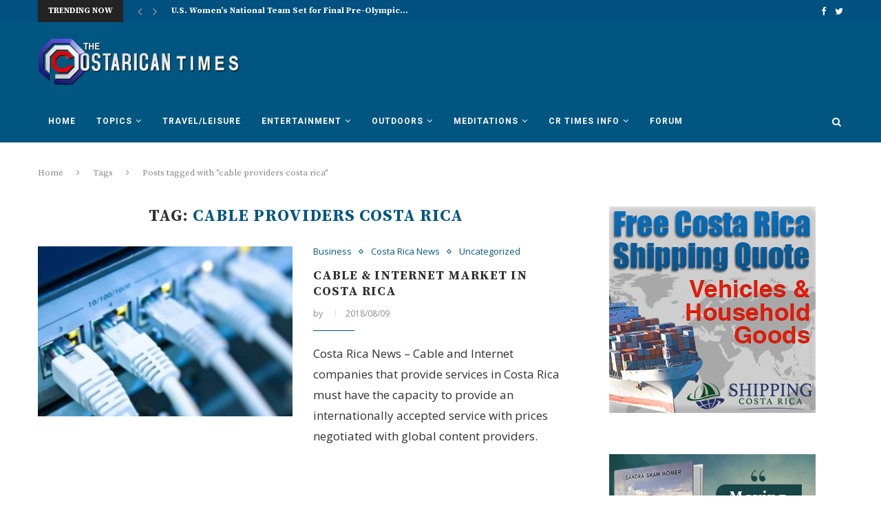

--- FILE ---
content_type: text/html; charset=utf-8
request_url: https://www.google.com/recaptcha/api2/aframe
body_size: 269
content:
<!DOCTYPE HTML><html><head><meta http-equiv="content-type" content="text/html; charset=UTF-8"></head><body><script nonce="RgRNRHYXyWnREXSu3Hr0YA">/** Anti-fraud and anti-abuse applications only. See google.com/recaptcha */ try{var clients={'sodar':'https://pagead2.googlesyndication.com/pagead/sodar?'};window.addEventListener("message",function(a){try{if(a.source===window.parent){var b=JSON.parse(a.data);var c=clients[b['id']];if(c){var d=document.createElement('img');d.src=c+b['params']+'&rc='+(localStorage.getItem("rc::a")?sessionStorage.getItem("rc::b"):"");window.document.body.appendChild(d);sessionStorage.setItem("rc::e",parseInt(sessionStorage.getItem("rc::e")||0)+1);localStorage.setItem("rc::h",'1765961015956');}}}catch(b){}});window.parent.postMessage("_grecaptcha_ready", "*");}catch(b){}</script></body></html>

--- FILE ---
content_type: application/javascript; charset=UTF-8
request_url: https://www.costaricantimes.com/cdn-cgi/challenge-platform/scripts/jsd/main.js
body_size: 4482
content:
window._cf_chl_opt={JHZX9:'b'};~function(G3,H,E,M,C,Y,b,i){G3=e,function(B,D,GY,G2,j,m){for(GY={B:208,D:217,j:152,m:202,S:145,z:179,X:144,R:204,I:163,F:158,Q:192},G2=e,j=B();!![];)try{if(m=parseInt(G2(GY.B))/1+-parseInt(G2(GY.D))/2*(parseInt(G2(GY.j))/3)+parseInt(G2(GY.m))/4*(parseInt(G2(GY.S))/5)+-parseInt(G2(GY.z))/6+parseInt(G2(GY.X))/7*(-parseInt(G2(GY.R))/8)+parseInt(G2(GY.I))/9*(-parseInt(G2(GY.F))/10)+parseInt(G2(GY.Q))/11,m===D)break;else j.push(j.shift())}catch(S){j.push(j.shift())}}(G,326895),H=this||self,E=H[G3(127)],M={},M[G3(233)]='o',M[G3(154)]='s',M[G3(181)]='u',M[G3(230)]='z',M[G3(177)]='n',M[G3(198)]='I',M[G3(136)]='b',C=M,H[G3(153)]=function(B,D,j,S,Gg,GQ,GF,GV,X,R,I,F,Q,g){if(Gg={B:180,D:182,j:191,m:215,S:205,z:239,X:205,R:166,I:238,F:207,Q:160,g:143},GQ={B:155,D:207,j:134},GF={B:164,D:129,j:146,m:210},GV=G3,D===null||void 0===D)return S;for(X=T(D),B[GV(Gg.B)][GV(Gg.D)]&&(X=X[GV(Gg.j)](B[GV(Gg.B)][GV(Gg.D)](D))),X=B[GV(Gg.m)][GV(Gg.S)]&&B[GV(Gg.z)]?B[GV(Gg.m)][GV(Gg.X)](new B[(GV(Gg.z))](X)):function(O,GH,o){for(GH=GV,O[GH(GQ.B)](),o=0;o<O[GH(GQ.D)];O[o]===O[o+1]?O[GH(GQ.j)](o+1,1):o+=1);return O}(X),R='nAsAaAb'.split('A'),R=R[GV(Gg.R)][GV(Gg.I)](R),I=0;I<X[GV(Gg.F)];F=X[I],Q=f(B,D,F),R(Q)?(g=Q==='s'&&!B[GV(Gg.Q)](D[F]),GV(Gg.g)===j+F?z(j+F,Q):g||z(j+F,D[F])):z(j+F,Q),I++);return S;function z(O,o,Gj){Gj=e,Object[Gj(GF.B)][Gj(GF.D)][Gj(GF.j)](S,o)||(S[o]=[]),S[o][Gj(GF.m)](O)}},Y=G3(209)[G3(187)](';'),b=Y[G3(166)][G3(238)](Y),H[G3(225)]=function(B,D,Go,GE,j,m,S,z){for(Go={B:147,D:207,j:207,m:173,S:210,z:236},GE=G3,j=Object[GE(Go.B)](D),m=0;m<j[GE(Go.D)];m++)if(S=j[m],'f'===S&&(S='N'),B[S]){for(z=0;z<D[j[m]][GE(Go.j)];-1===B[S][GE(Go.m)](D[j[m]][z])&&(b(D[j[m]][z])||B[S][GE(Go.S)]('o.'+D[j[m]][z])),z++);}else B[S]=D[j[m]][GE(Go.z)](function(X){return'o.'+X})},i=function(Gp,Gs,Gx,GJ,GL,D,j,m){return Gp={B:165,D:190},Gs={B:174,D:174,j:210,m:174,S:174,z:140,X:206,R:210,I:206},Gx={B:207},GJ={B:207,D:206,j:164,m:129,S:146,z:164,X:172,R:210,I:172,F:210,Q:174,g:174,O:129,o:210,c:172,v:210,y:210,J:172,x:174,s:210,W:210,l:140},GL=G3,D=String[GL(Gp.B)],j={'h':function(S,Gv){return Gv={B:227,D:206},null==S?'':j.g(S,6,function(z,GP){return GP=e,GP(Gv.B)[GP(Gv.D)](z)})},'g':function(S,z,X,GU,R,I,F,Q,O,o,y,J,x,s,W,Z,G0,G1){if(GU=GL,null==S)return'';for(I={},F={},Q='',O=2,o=3,y=2,J=[],x=0,s=0,W=0;W<S[GU(GJ.B)];W+=1)if(Z=S[GU(GJ.D)](W),Object[GU(GJ.j)][GU(GJ.m)][GU(GJ.S)](I,Z)||(I[Z]=o++,F[Z]=!0),G0=Q+Z,Object[GU(GJ.z)][GU(GJ.m)][GU(GJ.S)](I,G0))Q=G0;else{if(Object[GU(GJ.z)][GU(GJ.m)][GU(GJ.S)](F,Q)){if(256>Q[GU(GJ.X)](0)){for(R=0;R<y;x<<=1,z-1==s?(s=0,J[GU(GJ.R)](X(x)),x=0):s++,R++);for(G1=Q[GU(GJ.I)](0),R=0;8>R;x=1&G1|x<<1,z-1==s?(s=0,J[GU(GJ.F)](X(x)),x=0):s++,G1>>=1,R++);}else{for(G1=1,R=0;R<y;x=G1|x<<1.4,s==z-1?(s=0,J[GU(GJ.F)](X(x)),x=0):s++,G1=0,R++);for(G1=Q[GU(GJ.X)](0),R=0;16>R;x=G1&1|x<<1.06,z-1==s?(s=0,J[GU(GJ.F)](X(x)),x=0):s++,G1>>=1,R++);}O--,0==O&&(O=Math[GU(GJ.Q)](2,y),y++),delete F[Q]}else for(G1=I[Q],R=0;R<y;x=x<<1|G1&1.46,s==z-1?(s=0,J[GU(GJ.R)](X(x)),x=0):s++,G1>>=1,R++);Q=(O--,O==0&&(O=Math[GU(GJ.g)](2,y),y++),I[G0]=o++,String(Z))}if(Q!==''){if(Object[GU(GJ.j)][GU(GJ.O)][GU(GJ.S)](F,Q)){if(256>Q[GU(GJ.X)](0)){for(R=0;R<y;x<<=1,z-1==s?(s=0,J[GU(GJ.o)](X(x)),x=0):s++,R++);for(G1=Q[GU(GJ.c)](0),R=0;8>R;x=G1&1.94|x<<1.63,z-1==s?(s=0,J[GU(GJ.v)](X(x)),x=0):s++,G1>>=1,R++);}else{for(G1=1,R=0;R<y;x=x<<1.82|G1,z-1==s?(s=0,J[GU(GJ.y)](X(x)),x=0):s++,G1=0,R++);for(G1=Q[GU(GJ.J)](0),R=0;16>R;x=1.45&G1|x<<1,z-1==s?(s=0,J[GU(GJ.y)](X(x)),x=0):s++,G1>>=1,R++);}O--,0==O&&(O=Math[GU(GJ.x)](2,y),y++),delete F[Q]}else for(G1=I[Q],R=0;R<y;x=G1&1.83|x<<1.53,z-1==s?(s=0,J[GU(GJ.F)](X(x)),x=0):s++,G1>>=1,R++);O--,O==0&&y++}for(G1=2,R=0;R<y;x=G1&1|x<<1.38,z-1==s?(s=0,J[GU(GJ.s)](X(x)),x=0):s++,G1>>=1,R++);for(;;)if(x<<=1,z-1==s){J[GU(GJ.W)](X(x));break}else s++;return J[GU(GJ.l)]('')},'j':function(S,Gt,Gh){return Gt={B:172},Gh=GL,null==S?'':''==S?null:j.i(S[Gh(Gx.B)],32768,function(z,GM){return GM=Gh,S[GM(Gt.B)](z)})},'i':function(S,z,X,GC,R,I,F,Q,O,o,y,J,x,s,W,Z,G1,G0){for(GC=GL,R=[],I=4,F=4,Q=3,O=[],J=X(0),x=z,s=1,o=0;3>o;R[o]=o,o+=1);for(W=0,Z=Math[GC(Gs.B)](2,2),y=1;y!=Z;G0=x&J,x>>=1,0==x&&(x=z,J=X(s++)),W|=(0<G0?1:0)*y,y<<=1);switch(W){case 0:for(W=0,Z=Math[GC(Gs.D)](2,8),y=1;y!=Z;G0=x&J,x>>=1,0==x&&(x=z,J=X(s++)),W|=(0<G0?1:0)*y,y<<=1);G1=D(W);break;case 1:for(W=0,Z=Math[GC(Gs.B)](2,16),y=1;Z!=y;G0=J&x,x>>=1,0==x&&(x=z,J=X(s++)),W|=y*(0<G0?1:0),y<<=1);G1=D(W);break;case 2:return''}for(o=R[3]=G1,O[GC(Gs.j)](G1);;){if(s>S)return'';for(W=0,Z=Math[GC(Gs.D)](2,Q),y=1;y!=Z;G0=x&J,x>>=1,0==x&&(x=z,J=X(s++)),W|=(0<G0?1:0)*y,y<<=1);switch(G1=W){case 0:for(W=0,Z=Math[GC(Gs.m)](2,8),y=1;Z!=y;G0=x&J,x>>=1,0==x&&(x=z,J=X(s++)),W|=y*(0<G0?1:0),y<<=1);R[F++]=D(W),G1=F-1,I--;break;case 1:for(W=0,Z=Math[GC(Gs.S)](2,16),y=1;Z!=y;G0=J&x,x>>=1,x==0&&(x=z,J=X(s++)),W|=y*(0<G0?1:0),y<<=1);R[F++]=D(W),G1=F-1,I--;break;case 2:return O[GC(Gs.z)]('')}if(I==0&&(I=Math[GC(Gs.D)](2,Q),Q++),R[G1])G1=R[G1];else if(F===G1)G1=o+o[GC(Gs.X)](0);else return null;O[GC(Gs.R)](G1),R[F++]=o+G1[GC(Gs.I)](0),I--,o=G1,I==0&&(I=Math[GC(Gs.m)](2,Q),Q++)}}},m={},m[GL(Gp.D)]=j.h,m}(),K();function P(Gi,G6,B,D,j){return Gi={B:231,D:245},G6=G3,B=3600,D=L(),j=Math[G6(Gi.B)](Date[G6(Gi.D)]()/1e3),j-D>B?![]:!![]}function h(m,S,GX,Ge,z,X,R,I,F,Q,g,O){if(GX={B:226,D:234,j:151,m:242,S:126,z:223,X:212,R:161,I:189,F:156,Q:128,g:214,O:243,o:211,c:126,v:203,y:222,J:126,x:244,s:237,W:137,l:218,Z:148,a:178,d:199,G0:159,G1:125,Gr:216,Gq:190},Ge=G3,!k(.01))return![];X=(z={},z[Ge(GX.B)]=m,z[Ge(GX.D)]=S,z);try{R=H[Ge(GX.j)],I=Ge(GX.m)+H[Ge(GX.S)][Ge(GX.z)]+Ge(GX.X)+R.r+Ge(GX.R),F=new H[(Ge(GX.I))](),F[Ge(GX.F)](Ge(GX.Q),I),F[Ge(GX.g)]=2500,F[Ge(GX.O)]=function(){},Q={},Q[Ge(GX.o)]=H[Ge(GX.c)][Ge(GX.v)],Q[Ge(GX.y)]=H[Ge(GX.J)][Ge(GX.x)],Q[Ge(GX.s)]=H[Ge(GX.J)][Ge(GX.W)],Q[Ge(GX.l)]=H[Ge(GX.J)][Ge(GX.Z)],g=Q,O={},O[Ge(GX.a)]=X,O[Ge(GX.d)]=g,O[Ge(GX.G0)]=Ge(GX.G1),F[Ge(GX.Gr)](i[Ge(GX.Gq)](O))}catch(o){}}function f(B,D,j,GR,Gw,m){Gw=(GR={B:196,D:215,j:150,m:131},G3);try{return D[j][Gw(GR.B)](function(){}),'p'}catch(S){}try{if(null==D[j])return void 0===D[j]?'u':'x'}catch(z){return'i'}return B[Gw(GR.D)][Gw(GR.j)](D[j])?'a':D[j]===B[Gw(GR.D)]?'p5':!0===D[j]?'T':!1===D[j]?'F':(m=typeof D[j],Gw(GR.m)==m?n(B,D[j])?'N':'f':C[m]||'?')}function G(e1){return e1='function,style,success,splice,postMessage,boolean,GCBp7,random,error on cf_chl_props,join,status,detail,d.cookie,8792HfIOSf,5hJRklb,call,keys,bclI3,href,isArray,__CF$cv$params,13392ptATGl,MViqS9,string,sort,open,/jsd/oneshot/8328113056b1/0.9062102078401185:1765959953:lL9F-zMD0Zch2Uk1lvjAiCsIzqcpSLkFk9P6ObpzAg0/,40TVVxcv,source,isNaN,/invisible/jsd,log,1376442RpKoOg,prototype,fromCharCode,includes,http-code:,contentWindow,xhr-error,onerror,loading,charCodeAt,indexOf,pow,readyState,appendChild,number,errorInfoObject,2953788lznJxk,Object,undefined,getOwnPropertyNames,navigator,onload,display: none,DOMContentLoaded,split,parent,XMLHttpRequest,xvpKqR,concat,13725833lNmcTl,event,[native code],Function,catch,api,bigint,chctx,body,location,1452740gLHHtS,yEyS4,408MGGzrb,from,charAt,length,4541lRvJDu,_cf_chl_opt;rQbOs9;FWcIT6;RUfN6;gRZD9;Fitf5;ibAjX2;QFoQ3;kwZxu3;jpPe1;CSKE5;KoKpn7;muAo0;DafBR6;MViqS9;RgkH4;nKFwJ3;hKnz6,push,chlApiSitekey,/b/ov1/0.9062102078401185:1765959953:lL9F-zMD0Zch2Uk1lvjAiCsIzqcpSLkFk9P6ObpzAg0/,addEventListener,timeout,Array,send,54tWQFdF,chlApiClientVersion,clientInformation,getPrototypeOf,onreadystatechange,chlApiUrl,JHZX9,removeChild,RgkH4,msg,mfcSuwAeEbvQGYkty31M5pJdgUHVWoTDZ7P0C9+RKaOj-Br8s6$nFI4zNLiqh2lxX,tabIndex,cloudflare-invisible,symbol,floor,stringify,object,error,iframe,map,chlApiRumWidgetAgeMs,bind,Set,createElement,sid,/cdn-cgi/challenge-platform/h/,ontimeout,lEJE0,now,toString,jsd,_cf_chl_opt,document,POST,hasOwnProperty,contentDocument'.split(','),G=function(){return e1},G()}function K(Gd,Ga,Gl,Gu,B,D,j,m,S){if(Gd={B:151,D:197,j:175,m:171,S:213,z:186,X:221},Ga={B:175,D:171,j:221},Gl={B:139},Gu=G3,B=H[Gu(Gd.B)],!B)return;if(!P())return;(D=![],j=B[Gu(Gd.D)]===!![],m=function(Gn,z){if(Gn=Gu,!D){if(D=!![],!P())return;z=A(),U(z.r,function(X){N(B,X)}),z.e&&h(Gn(Gl.B),z.e)}},E[Gu(Gd.j)]!==Gu(Gd.m))?m():H[Gu(Gd.S)]?E[Gu(Gd.S)](Gu(Gd.z),m):(S=E[Gu(Gd.X)]||function(){},E[Gu(Gd.X)]=function(Gf){Gf=Gu,S(),E[Gf(Ga.B)]!==Gf(Ga.D)&&(E[Gf(Ga.j)]=S,m())})}function e(B,w,D){return D=G(),e=function(j,V,H){return j=j-125,H=D[j],H},e(B,w)}function A(Gc,Gk,j,m,S,z,X){Gk=(Gc={B:240,D:235,j:132,m:185,S:228,z:200,X:176,R:168,I:219,F:183,Q:130,g:200,O:224},G3);try{return j=E[Gk(Gc.B)](Gk(Gc.D)),j[Gk(Gc.j)]=Gk(Gc.m),j[Gk(Gc.S)]='-1',E[Gk(Gc.z)][Gk(Gc.X)](j),m=j[Gk(Gc.R)],S={},S=MViqS9(m,m,'',S),S=MViqS9(m,m[Gk(Gc.I)]||m[Gk(Gc.F)],'n.',S),S=MViqS9(m,j[Gk(Gc.Q)],'d.',S),E[Gk(Gc.g)][Gk(Gc.O)](j),z={},z.r=S,z.e=null,z}catch(R){return X={},X.r={},X.e=R,X}}function k(B,Gb,G4){return Gb={B:138},G4=G3,Math[G4(Gb.B)]()<B}function N(j,m,e0,GT,S,z,X){if(e0={B:229,D:197,j:133,m:159,S:241,z:193,X:188,R:135,I:159,F:241,Q:193,g:234,O:142,o:188},GT=G3,S=GT(e0.B),!j[GT(e0.D)])return;m===GT(e0.j)?(z={},z[GT(e0.m)]=S,z[GT(e0.S)]=j.r,z[GT(e0.z)]=GT(e0.j),H[GT(e0.X)][GT(e0.R)](z,'*')):(X={},X[GT(e0.I)]=S,X[GT(e0.F)]=j.r,X[GT(e0.Q)]=GT(e0.g),X[GT(e0.O)]=m,H[GT(e0.o)][GT(e0.R)](X,'*'))}function n(B,D,Gr,GB){return Gr={B:195,D:195,j:164,m:246,S:146,z:173,X:194},GB=G3,D instanceof B[GB(Gr.B)]&&0<B[GB(Gr.D)][GB(Gr.j)][GB(Gr.m)][GB(Gr.S)](D)[GB(Gr.z)](GB(Gr.X))}function L(GA,G5,B){return GA={B:151,D:231},G5=G3,B=H[G5(GA.B)],Math[G5(GA.D)](+atob(B.t))}function T(B,GI,GD,D){for(GI={B:191,D:147,j:220},GD=G3,D=[];null!==B;D=D[GD(GI.B)](Object[GD(GI.D)](B)),B=Object[GD(GI.j)](B));return D}function U(B,D,GS,Gm,GN,GK,G7,j,m,S){GS={B:151,D:162,j:126,m:189,S:156,z:128,X:242,R:126,I:223,F:157,Q:197,g:214,O:243,o:184,c:170,v:201,y:201,J:149,x:201,s:216,W:190,l:232},Gm={B:169},GN={B:141,D:133,j:167,m:141},GK={B:214},G7=G3,j=H[G7(GS.B)],console[G7(GS.D)](H[G7(GS.j)]),m=new H[(G7(GS.m))](),m[G7(GS.S)](G7(GS.z),G7(GS.X)+H[G7(GS.R)][G7(GS.I)]+G7(GS.F)+j.r),j[G7(GS.Q)]&&(m[G7(GS.g)]=5e3,m[G7(GS.O)]=function(G8){G8=G7,D(G8(GK.B))}),m[G7(GS.o)]=function(G9){G9=G7,m[G9(GN.B)]>=200&&m[G9(GN.B)]<300?D(G9(GN.D)):D(G9(GN.j)+m[G9(GN.m)])},m[G7(GS.c)]=function(GG){GG=G7,D(GG(Gm.B))},S={'t':L(),'lhr':E[G7(GS.v)]&&E[G7(GS.y)][G7(GS.J)]?E[G7(GS.x)][G7(GS.J)]:'','api':j[G7(GS.Q)]?!![]:![],'payload':B},m[G7(GS.s)](i[G7(GS.W)](JSON[G7(GS.l)](S)))}}()